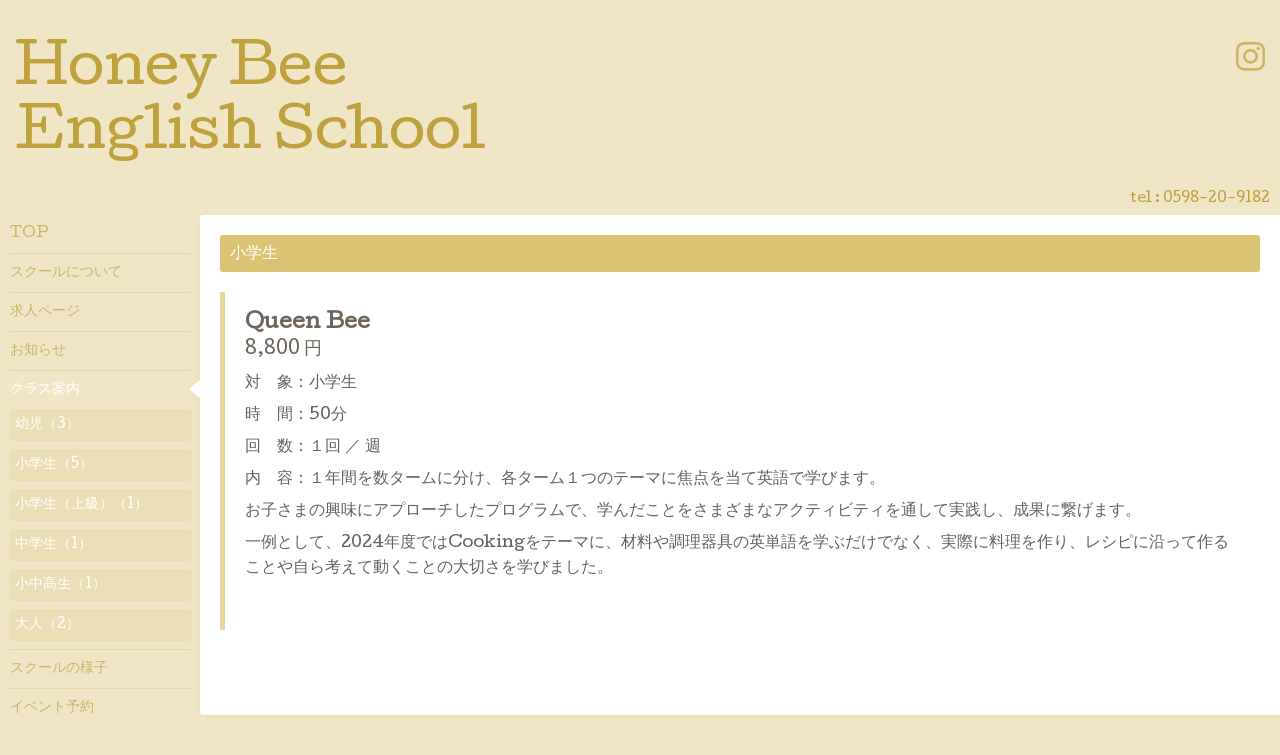

--- FILE ---
content_type: text/html; charset=utf-8
request_url: https://honeybee-englishschool.com/menu/897199
body_size: 3544
content:
<!DOCTYPE html>
<html xmlns="http://www.w3.org/1999/xhtml" xml:lang="ja" lang="ja">
<head>
  <!-- Hello: ver.202009170000 -->
  <meta charset="utf-8">
  <title>Queen Bee - Honey Bee
English School</title>
  <meta name="viewport" content="width=device-width, initial-scale=1, maximum-scale=1, user-scalable=yes">

  <meta name="description" content="対　象：小学生時　間：50分回　数：１回 ／ 週　内　容：１年間を数タームに分け、各ターム１つのテーマに焦点を当て英語で学びます。お子さまの興味にアプローチした...">
  <meta name="keywords" content="Honey Bee English School">

  <meta property="og:title" content="Queen Bee">
  <meta property="og:image" content="https://cdn.goope.jp/177463/210620221707jtcj.png">
  <meta property="og:site_name" content="Honey Bee
English School">
  <link rel="shortcut icon" href="//cdn.goope.jp/177463/210624224946-60d48d7aaa719.ico" />
  <link rel="alternate" type="application/rss+xml" title="Honey Bee
English School / RSS" href="/feed.rss">
  <link rel="stylesheet" href="/style.css?747379-1652936491">
  <link rel="stylesheet" href="//fonts.googleapis.com/css?family=Cutive">
  <link rel="stylesheet" href="/css/font-awesome/css/font-awesome.min.css">

  <script src="/assets/jquery/jquery-3.5.1.min.js"></script>
  <script src="/assets/clipsquareimage/jquery.clipsquareimage.js"></script>
</head>
<body id="menu">

  <div class="sm_totop mm-fixed-bottom">
    <i class="sm_totop_button fa fa-chevron-up"></i>
  </div>

  <div id="container">

    <div class="sm_header"></div>

    <!-- #header -->
    <div id="header">
      <div class="inner clearfix">

        <h1>
          <a class="shop_sitename" href="https://honeybee-englishschool.com">Honey Bee<br />
English School</a>
        </h1>
        <div class="site_description"></div>

        <div id="shop_info">
          <div class="shop_name">
            Honey Bee English School
          </div>

          <div class="shop_tel">
            tel : <a class="js-shop_tel" href="tel:0598-20-9182">0598-20-9182</a>
          </div>

          <div class="shop_rss">
            <a href="/feed.rss"><img src="/img/icon/rss.png" /></a>
          </div>
        </div>
        <!-- /#shop_info -->

        <div class="social_area">
          

          

          
          <a href="https://www.instagram.com/honeybee.englishschool/" target="_blank">
            <span class="icon-instagram"></span>
          </a>
          
        </div>

      </div>
    </div>
    <!-- /#header -->


    <!-- #contents -->
    <div id="contents" class="clearfix tile">


      <!-- #main_column -->
      <div id="main_column" class="clearfix tile">
        <div class="inner clearfix tile">


<!-- CONTENT ----------------------------------------------------------------------- -->












<!----------------------------------------------
ページ：メニュー
---------------------------------------------->
<script src="/js/theme_hello/menu.js?20150706"></script>

<h2>クラス案内</h2>


<div class="list">
  <div class="category">
    <span>小学生</span>
  </div>

  
  <div class="article clearfix">
    <div class="image">
      
    </div>

    <div class="details">
      <h3 class="title">
        <a href="/menu/897199">Queen Bee</a>
      </h3>

      <div class="price">
        8,800 円
      </div>

      <div class="body textfield">
        <p style="box-sizing: border-box; word-wrap: break-word; caret-color: #63635e; color: #63635e; font-family: cutive, 'ヒラギノ丸ゴ pro', 'hiragino maru gothic pro', メイリオ, meiryo, sans-serif; font-size: 14px; margin: 0.5em 0px 0px !important;"><span style="box-sizing: border-box; word-wrap: break-word; font-size: 12pt;">対　象：小学生</span></p>
<p style="box-sizing: border-box; word-wrap: break-word; caret-color: #63635e; color: #63635e; font-family: cutive, 'ヒラギノ丸ゴ pro', 'hiragino maru gothic pro', メイリオ, meiryo, sans-serif; font-size: 14px; margin: 0.5em 0px 0px !important;"><span size="3" style="box-sizing: border-box; word-wrap: break-word; font-size: medium;">時　間：50分</span></p>
<p style="box-sizing: border-box; word-wrap: break-word; caret-color: #63635e; color: #63635e; font-family: cutive, 'ヒラギノ丸ゴ pro', 'hiragino maru gothic pro', メイリオ, meiryo, sans-serif; font-size: 14px; margin: 0.5em 0px 0px !important;"><span style="box-sizing: border-box; word-wrap: break-word; font-size: medium;">回　数：１回 ／ 週　</span></p>
<p style="box-sizing: border-box; word-wrap: break-word; caret-color: #63635e; color: #63635e; font-family: cutive, 'ヒラギノ丸ゴ pro', 'hiragino maru gothic pro', メイリオ, meiryo, sans-serif; font-size: 14px; margin: 0.5em 0px 0px !important;"><span style="font-size: 12pt;"><span size="3" style="box-sizing: border-box; word-wrap: break-word;">内　容：１年間を数タームに分け、各ターム１つのテーマに焦点を当て英語で学びます。</span></span></p>
<p style="box-sizing: border-box; word-wrap: break-word; caret-color: #63635e; color: #63635e; font-family: cutive, 'ヒラギノ丸ゴ pro', 'hiragino maru gothic pro', メイリオ, meiryo, sans-serif; font-size: 14px; margin: 0.5em 0px 0px !important;"><span size="3" style="font-size: medium;">お子さまの興味にアプローチしたプログラムで、学んだことをさまざまなアクティビティを通して実践し、成果に繋げます。</span></p>
<p style="box-sizing: border-box; word-wrap: break-word; caret-color: #63635e; color: #63635e; font-family: cutive, 'ヒラギノ丸ゴ pro', 'hiragino maru gothic pro', メイリオ, meiryo, sans-serif; font-size: 14px; margin: 0.5em 0px 0px !important;"><span size="3" style="font-size: medium;">一例として、2024年度ではCookingをテーマに、材料や調理器具の英単語を学ぶだけでなく、実際に料理を作り、レシピに沿って作ることや自ら考えて動くことの大切さを学びました。</span></p>
<p style="box-sizing: border-box; word-wrap: break-word; caret-color: #63635e; color: #63635e; font-family: cutive, 'ヒラギノ丸ゴ pro', 'hiragino maru gothic pro', メイリオ, meiryo, sans-serif; font-size: 14px; margin: 0.5em 0px 0px !important;">&nbsp;</p>
      </div>
    </div>

  </div>
  

</div>






















<!-- CONTENT ----------------------------------------------------------------------- -->

          

        </div>
        <!-- /.inner -->

      </div>
      <!-- /#main_column -->


      <!-- #sub_column -->
      <div id="sub_column" class="clearfix tile">
        <div class="inner clearfix">

          <div id="navi" class="section clearfix">
            <div class="inner clearfix">
              <ul class="clearfix">
                
                <li class="navi_top">
                  <a href="/"  class="navi_top">TOP</a>
                </li>
                
                <li class="navi_staff">
                  <a href="/staff"  class="navi_staff">スクールについて</a>
                </li>
                
                <li class="navi_recruit">
                  <a href="/recruit"  class="navi_recruit">求人ページ</a>
                </li>
                
                <li class="navi_info">
                  <a href="/info"  class="navi_info">お知らせ</a>
                </li>
                
                <li class="navi_menu active">
                  <a href="/menu"  class="navi_menu active">クラス案内</a><ul class="sub_navi">
<li><a href='/menu/c1057861'>幼児（3）</a></li>
<li><a href='/menu/c1057862'>小学生（5）</a></li>
<li><a href='/menu/c1261976'>小学生（上級）（1）</a></li>
<li><a href='/menu/c1057863'>中学生（1）</a></li>
<li><a href='/menu/c1198519'>小中高生（1）</a></li>
<li><a href='/menu/c1057864'>大人（2）</a></li>
</ul>

                </li>
                
                <li class="navi_photo">
                  <a href="/photo"  class="navi_photo">スクールの様子</a>
                </li>
                
                <li class="navi_event_reservation">
                  <a href="/reservation/event/"  class="navi_event_reservation">イベント予約</a>
                </li>
                
                <li class="navi_contact">
                  <a href="/contact"  class="navi_contact">お問い合わせ</a>
                </li>
                
                <li class="navi_about">
                  <a href="/about"  class="navi_about">店舗情報</a>
                </li>
                
                <li class="navi_free free_422846">
                  <a href="/free/office"  class="navi_free free_422846">出張レッスン・外国人講師派遣等の依頼について</a>
                </li>
                
                <li class="navi_free free_425628">
                  <a href="/free/review"  class="navi_free free_425628">生徒さま・保護者の方の声</a>
                </li>
                
                </ul>
            </div>
          </div>
          <!-- /#navi -->

          <!-- #schedule -->
          <dl id="schedule" class="section today_area">
            <dt class="today_title">
              Today&apos;s Schedule<br>
              <span>2026.01.22 Thursday</span>
            </dt>
            
          </dl>
          <!-- /#schedule -->

          <div class="qr_area section">
            <img src="//r.goope.jp/qr/honeybee-english"width="100" height="100" />
          </div>

          <div class="gadgets"></div>

        </div>
        <!-- /.inner -->
      </div>
      <!-- /#sub_column -->

    </div>
    <!-- /#contents -->

    <!-- #footer -->
    <div id="footer" class="clearfix">
      <div class="inner clearfix">

        <!-- /.social -->
        <div class="social">
          <div id="navi_parts">
<div class="navi_parts_detail">
<a href="https://honeybee-englishschool.com/reservation/event/" target="_blank"><img src="//cdn.goope.jp/177463/210829235043-612b9ec35420c.jpg" alt="" /></a>
</div>
<div class="navi_parts_detail">
<div id="google_translate_element"></div><script type="text/javascript">function googleTranslateElementInit() {new google.translate.TranslateElement({pageLanguage: 'ja', includedLanguages: 'en,es,fr,it,ja,ko,zh-CN,zh-TW', layout: google.translate.TranslateElement.InlineLayout.SIMPLE}, 'google_translate_element');}</script><script type="text/javascript" src="//translate.google.com/translate_a/element.js?cb=googleTranslateElementInit"></script>
</div>
<div class="navi_parts_detail">
<a href="https://lin.ee/ECHJnFi"><img src="https://scdn.line-apps.com/n/line_add_friends/btn/ja.png" alt="友だち追加" height="36" border="0"></a>
</div>
</div>
<div id="social_widgets">
<div id="widget_line_share" class="social_widget">
<div class="line-it-button" data-lang="ja" data-type="share-a" data-ver="3" data-url="https://honeybee-englishschool.com" data-color="default" data-size="small" style="display: none;"></div>
<script src="https://www.line-website.com/social-plugins/js/thirdparty/loader.min.js" async="async" defer="defer"></script>
</div>

</div>

        </div>
        <!-- /.social -->

        <div class="footer_info section right">
          

          <div class="copyright">
            &copy;2026 <a href="https://honeybee-englishschool.com">Honey Bee English School</a>. All Rights Reserved.
          </div>

          <div class="counter_area access_counter">
            Today: <span class="num">14</span> /
            Yesterday: <span class="num">144</span> /
            Total: <span class="num">241072</span>
          </div>

          <div class="powered">
            Powered by <a href="https://goope.jp/">グーペ</a> / <a href="https://admin.goope.jp/">Admin</a>
          </div>
        </div>

      </div>
    </div>
    <!-- /#footer -->

  </div>
  <!-- /#container -->

  <div id="sm_navi">
    <ul>
      
      <li class="footer_navi_top">
        <a href="/"  class="footer_navi_top">TOP</a>
      </li>
      
      <li class="footer_navi_staff">
        <a href="/staff"  class="footer_navi_staff">スクールについて</a>
      </li>
      
      <li class="footer_navi_recruit">
        <a href="/recruit"  class="footer_navi_recruit">求人ページ</a>
      </li>
      
      <li class="footer_navi_info">
        <a href="/info"  class="footer_navi_info">お知らせ</a>
      </li>
      
      <li class="footer_navi_menu active">
        <a href="/menu"  class="footer_navi_menu active">クラス案内</a>
      </li>
      
      <li class="footer_navi_photo">
        <a href="/photo"  class="footer_navi_photo">スクールの様子</a>
      </li>
      
      <li class="footer_navi_event_reservation">
        <a href="/reservation/event/"  class="footer_navi_event_reservation">イベント予約</a>
      </li>
      
      <li class="footer_navi_contact">
        <a href="/contact"  class="footer_navi_contact">お問い合わせ</a>
      </li>
      
      <li class="footer_navi_about">
        <a href="/about"  class="footer_navi_about">店舗情報</a>
      </li>
      
      <li class="footer_navi_free free_422846">
        <a href="/free/office"  class="footer_navi_free free_422846">出張レッスン・外国人講師派遣等の依頼について</a>
      </li>
      
      <li class="footer_navi_free free_425628">
        <a href="/free/review"  class="footer_navi_free free_425628">生徒さま・保護者の方の声</a>
      </li>
      
    </ul>
  </div>

  <script src="/js/tooltip.js"></script>
  <script src="/assets/colorbox/jquery.colorbox-1.6.4.min.js"></script>
  <script src="/assets/responsiveslides/responsiveslides-1.55.min.js"></script>
  <script src="/assets/mobilemenu/mobilemenu.js"></script>
  <script src="/js/theme_hello/init.js?20200824"></script>
</body>
</html>
